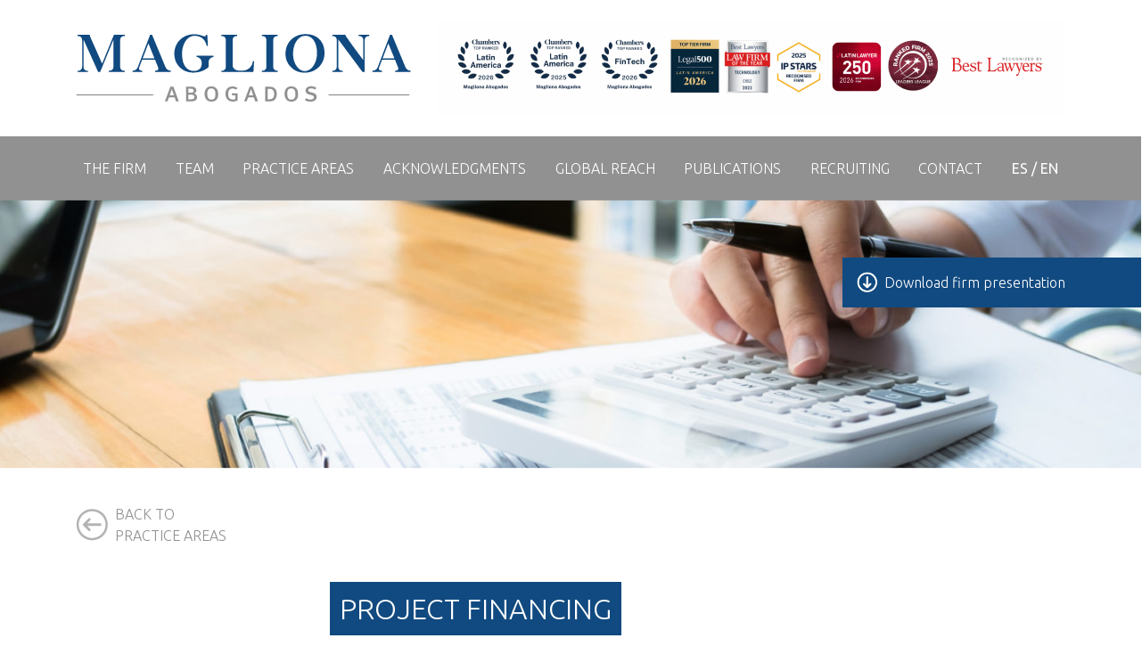

--- FILE ---
content_type: text/javascript
request_url: https://www.magliona.cl/wp-content/themes/icon-magliona/js/scripts.js?ver=6.8.3
body_size: 244
content:
/* Agregar vínculos a la barra de idioma */

document.addEventListener('DOMContentLoaded', () => {
    var menu = document.getElementById('primary-menu');
    var es = "";
    var en = "";
    var idiomas = document.createElement('li');
    idiomas.innerHTML = `<a href="${document.querySelector('link[rel=home][hreflang=es]').href}">ES</a><span class="px-1">/</span><a href="${document.querySelector('link[rel=home][hreflang=en]').href}">EN</a>`;
    idiomas.classList.add('barra-idiomas', 'py-2', 'p-lg-2')
    menu.appendChild(idiomas);
})

/* Menú especial Magliona */

if (document.getElementsByClassName('postid-263').length) {
    var contenido = document.querySelector('.miembro-contenido')
    var text = contenido.innerHTML;
    
}